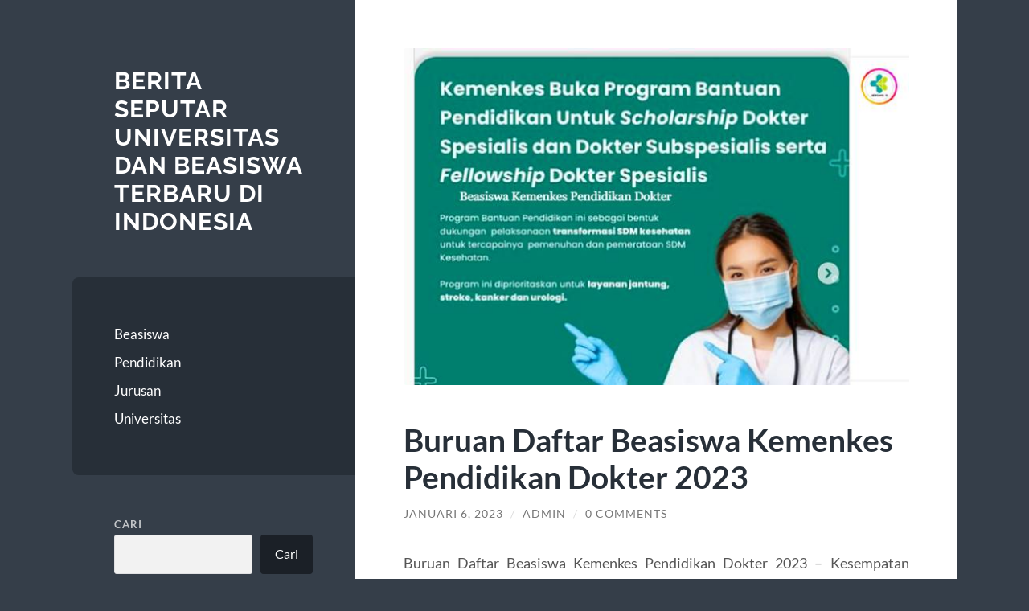

--- FILE ---
content_type: text/html; charset=UTF-8
request_url: https://desawisatalumbanbulbul.com/buruan-daftar-beasiswa-kemenkes-pendidikan-dokter-2023/
body_size: 11627
content:
<!DOCTYPE html>

<html lang="id">

	<head>

		<meta charset="UTF-8">
		<meta name="viewport" content="width=device-width, initial-scale=1.0" >

		<link rel="profile" href="https://gmpg.org/xfn/11">

		<meta name='robots' content='index, follow, max-image-preview:large, max-snippet:-1, max-video-preview:-1' />
	<style>img:is([sizes="auto" i], [sizes^="auto," i]) { contain-intrinsic-size: 3000px 1500px }</style>
	
	<!-- This site is optimized with the Yoast SEO plugin v24.4 - https://yoast.com/wordpress/plugins/seo/ -->
	<title>Buruan Daftar Beasiswa Kemenkes Pendidikan Dokter 2023</title>
	<meta name="description" content="Buruan Daftar Beasiswa Kemenkes Pendidikan Dokter 2023 - Kesempatan menarik ini diselenggarakan Kementerian Kesehatan RI bagi Anda" />
	<link rel="canonical" href="https://desawisatalumbanbulbul.com/buruan-daftar-beasiswa-kemenkes-pendidikan-dokter-2023/" />
	<meta property="og:locale" content="id_ID" />
	<meta property="og:type" content="article" />
	<meta property="og:title" content="Buruan Daftar Beasiswa Kemenkes Pendidikan Dokter 2023" />
	<meta property="og:description" content="Buruan Daftar Beasiswa Kemenkes Pendidikan Dokter 2023 - Kesempatan menarik ini diselenggarakan Kementerian Kesehatan RI bagi Anda" />
	<meta property="og:url" content="https://desawisatalumbanbulbul.com/buruan-daftar-beasiswa-kemenkes-pendidikan-dokter-2023/" />
	<meta property="og:site_name" content="Berita Seputar Universitas dan Beasiswa Terbaru di Indonesia" />
	<meta property="article:published_time" content="2023-01-06T12:51:24+00:00" />
	<meta property="article:modified_time" content="2024-08-21T10:29:55+00:00" />
	<meta property="og:image" content="https://desawisatalumbanbulbul.com/wp-content/uploads/2023/01/beasiswa-kemen.jpg" />
	<meta property="og:image:width" content="640" />
	<meta property="og:image:height" content="427" />
	<meta property="og:image:type" content="image/jpeg" />
	<meta name="author" content="admin" />
	<meta name="twitter:card" content="summary_large_image" />
	<meta name="twitter:label1" content="Ditulis oleh" />
	<meta name="twitter:data1" content="admin" />
	<meta name="twitter:label2" content="Estimasi waktu membaca" />
	<meta name="twitter:data2" content="7 menit" />
	<script type="application/ld+json" class="yoast-schema-graph">{"@context":"https://schema.org","@graph":[{"@type":"WebPage","@id":"https://desawisatalumbanbulbul.com/buruan-daftar-beasiswa-kemenkes-pendidikan-dokter-2023/","url":"https://desawisatalumbanbulbul.com/buruan-daftar-beasiswa-kemenkes-pendidikan-dokter-2023/","name":"Buruan Daftar Beasiswa Kemenkes Pendidikan Dokter 2023","isPartOf":{"@id":"https://desawisatalumbanbulbul.com/#website"},"primaryImageOfPage":{"@id":"https://desawisatalumbanbulbul.com/buruan-daftar-beasiswa-kemenkes-pendidikan-dokter-2023/#primaryimage"},"image":{"@id":"https://desawisatalumbanbulbul.com/buruan-daftar-beasiswa-kemenkes-pendidikan-dokter-2023/#primaryimage"},"thumbnailUrl":"https://desawisatalumbanbulbul.com/wp-content/uploads/2023/01/beasiswa-kemen.jpg","datePublished":"2023-01-06T12:51:24+00:00","dateModified":"2024-08-21T10:29:55+00:00","author":{"@id":"https://desawisatalumbanbulbul.com/#/schema/person/140e1d34da6379135ac82a3179f26f78"},"description":"Buruan Daftar Beasiswa Kemenkes Pendidikan Dokter 2023 - Kesempatan menarik ini diselenggarakan Kementerian Kesehatan RI bagi Anda","breadcrumb":{"@id":"https://desawisatalumbanbulbul.com/buruan-daftar-beasiswa-kemenkes-pendidikan-dokter-2023/#breadcrumb"},"inLanguage":"id","potentialAction":[{"@type":"ReadAction","target":["https://desawisatalumbanbulbul.com/buruan-daftar-beasiswa-kemenkes-pendidikan-dokter-2023/"]}]},{"@type":"ImageObject","inLanguage":"id","@id":"https://desawisatalumbanbulbul.com/buruan-daftar-beasiswa-kemenkes-pendidikan-dokter-2023/#primaryimage","url":"https://desawisatalumbanbulbul.com/wp-content/uploads/2023/01/beasiswa-kemen.jpg","contentUrl":"https://desawisatalumbanbulbul.com/wp-content/uploads/2023/01/beasiswa-kemen.jpg","width":640,"height":427,"caption":"Buruan Daftar Beasiswa Kemenkes Pendidikan Dokter 2023"},{"@type":"BreadcrumbList","@id":"https://desawisatalumbanbulbul.com/buruan-daftar-beasiswa-kemenkes-pendidikan-dokter-2023/#breadcrumb","itemListElement":[{"@type":"ListItem","position":1,"name":"Home","item":"https://desawisatalumbanbulbul.com/"},{"@type":"ListItem","position":2,"name":"Buruan Daftar Beasiswa Kemenkes Pendidikan Dokter 2023"}]},{"@type":"WebSite","@id":"https://desawisatalumbanbulbul.com/#website","url":"https://desawisatalumbanbulbul.com/","name":"Berita Seputar Universitas dan Beasiswa Terbaru di Indonesia","description":"","potentialAction":[{"@type":"SearchAction","target":{"@type":"EntryPoint","urlTemplate":"https://desawisatalumbanbulbul.com/?s={search_term_string}"},"query-input":{"@type":"PropertyValueSpecification","valueRequired":true,"valueName":"search_term_string"}}],"inLanguage":"id"},{"@type":"Person","@id":"https://desawisatalumbanbulbul.com/#/schema/person/140e1d34da6379135ac82a3179f26f78","name":"admin","image":{"@type":"ImageObject","inLanguage":"id","@id":"https://desawisatalumbanbulbul.com/#/schema/person/image/","url":"https://secure.gravatar.com/avatar/0a0d2234a0c373f4077ec36ef5d915b6f12110cfd512658439fd0a9998b92535?s=96&d=mm&r=g","contentUrl":"https://secure.gravatar.com/avatar/0a0d2234a0c373f4077ec36ef5d915b6f12110cfd512658439fd0a9998b92535?s=96&d=mm&r=g","caption":"admin"},"sameAs":["https://desawisatalumbanbulbul.com"],"url":"https://desawisatalumbanbulbul.com/author/admin_0i4e9g5b/"}]}</script>
	<!-- / Yoast SEO plugin. -->


<link rel="amphtml" href="https://desawisatalumbanbulbul.com/buruan-daftar-beasiswa-kemenkes-pendidikan-dokter-2023/amp/" /><meta name="generator" content="AMP for WP 1.1.2"/><link rel="alternate" type="application/rss+xml" title="Berita Seputar Universitas dan Beasiswa Terbaru di Indonesia &raquo; Feed" href="https://desawisatalumbanbulbul.com/feed/" />
<link rel="alternate" type="application/rss+xml" title="Berita Seputar Universitas dan Beasiswa Terbaru di Indonesia &raquo; Umpan Komentar" href="https://desawisatalumbanbulbul.com/comments/feed/" />
<link rel="alternate" type="application/rss+xml" title="Berita Seputar Universitas dan Beasiswa Terbaru di Indonesia &raquo; Buruan Daftar Beasiswa Kemenkes Pendidikan Dokter 2023 Umpan Komentar" href="https://desawisatalumbanbulbul.com/buruan-daftar-beasiswa-kemenkes-pendidikan-dokter-2023/feed/" />
<script type="text/javascript">
/* <![CDATA[ */
window._wpemojiSettings = {"baseUrl":"https:\/\/s.w.org\/images\/core\/emoji\/15.1.0\/72x72\/","ext":".png","svgUrl":"https:\/\/s.w.org\/images\/core\/emoji\/15.1.0\/svg\/","svgExt":".svg","source":{"concatemoji":"https:\/\/desawisatalumbanbulbul.com\/wp-includes\/js\/wp-emoji-release.min.js?ver=6.8.1"}};
/*! This file is auto-generated */
!function(i,n){var o,s,e;function c(e){try{var t={supportTests:e,timestamp:(new Date).valueOf()};sessionStorage.setItem(o,JSON.stringify(t))}catch(e){}}function p(e,t,n){e.clearRect(0,0,e.canvas.width,e.canvas.height),e.fillText(t,0,0);var t=new Uint32Array(e.getImageData(0,0,e.canvas.width,e.canvas.height).data),r=(e.clearRect(0,0,e.canvas.width,e.canvas.height),e.fillText(n,0,0),new Uint32Array(e.getImageData(0,0,e.canvas.width,e.canvas.height).data));return t.every(function(e,t){return e===r[t]})}function u(e,t,n){switch(t){case"flag":return n(e,"\ud83c\udff3\ufe0f\u200d\u26a7\ufe0f","\ud83c\udff3\ufe0f\u200b\u26a7\ufe0f")?!1:!n(e,"\ud83c\uddfa\ud83c\uddf3","\ud83c\uddfa\u200b\ud83c\uddf3")&&!n(e,"\ud83c\udff4\udb40\udc67\udb40\udc62\udb40\udc65\udb40\udc6e\udb40\udc67\udb40\udc7f","\ud83c\udff4\u200b\udb40\udc67\u200b\udb40\udc62\u200b\udb40\udc65\u200b\udb40\udc6e\u200b\udb40\udc67\u200b\udb40\udc7f");case"emoji":return!n(e,"\ud83d\udc26\u200d\ud83d\udd25","\ud83d\udc26\u200b\ud83d\udd25")}return!1}function f(e,t,n){var r="undefined"!=typeof WorkerGlobalScope&&self instanceof WorkerGlobalScope?new OffscreenCanvas(300,150):i.createElement("canvas"),a=r.getContext("2d",{willReadFrequently:!0}),o=(a.textBaseline="top",a.font="600 32px Arial",{});return e.forEach(function(e){o[e]=t(a,e,n)}),o}function t(e){var t=i.createElement("script");t.src=e,t.defer=!0,i.head.appendChild(t)}"undefined"!=typeof Promise&&(o="wpEmojiSettingsSupports",s=["flag","emoji"],n.supports={everything:!0,everythingExceptFlag:!0},e=new Promise(function(e){i.addEventListener("DOMContentLoaded",e,{once:!0})}),new Promise(function(t){var n=function(){try{var e=JSON.parse(sessionStorage.getItem(o));if("object"==typeof e&&"number"==typeof e.timestamp&&(new Date).valueOf()<e.timestamp+604800&&"object"==typeof e.supportTests)return e.supportTests}catch(e){}return null}();if(!n){if("undefined"!=typeof Worker&&"undefined"!=typeof OffscreenCanvas&&"undefined"!=typeof URL&&URL.createObjectURL&&"undefined"!=typeof Blob)try{var e="postMessage("+f.toString()+"("+[JSON.stringify(s),u.toString(),p.toString()].join(",")+"));",r=new Blob([e],{type:"text/javascript"}),a=new Worker(URL.createObjectURL(r),{name:"wpTestEmojiSupports"});return void(a.onmessage=function(e){c(n=e.data),a.terminate(),t(n)})}catch(e){}c(n=f(s,u,p))}t(n)}).then(function(e){for(var t in e)n.supports[t]=e[t],n.supports.everything=n.supports.everything&&n.supports[t],"flag"!==t&&(n.supports.everythingExceptFlag=n.supports.everythingExceptFlag&&n.supports[t]);n.supports.everythingExceptFlag=n.supports.everythingExceptFlag&&!n.supports.flag,n.DOMReady=!1,n.readyCallback=function(){n.DOMReady=!0}}).then(function(){return e}).then(function(){var e;n.supports.everything||(n.readyCallback(),(e=n.source||{}).concatemoji?t(e.concatemoji):e.wpemoji&&e.twemoji&&(t(e.twemoji),t(e.wpemoji)))}))}((window,document),window._wpemojiSettings);
/* ]]> */
</script>
<style id='wp-emoji-styles-inline-css' type='text/css'>

	img.wp-smiley, img.emoji {
		display: inline !important;
		border: none !important;
		box-shadow: none !important;
		height: 1em !important;
		width: 1em !important;
		margin: 0 0.07em !important;
		vertical-align: -0.1em !important;
		background: none !important;
		padding: 0 !important;
	}
</style>
<link rel='stylesheet' id='wp-block-library-css' href='https://desawisatalumbanbulbul.com/wp-includes/css/dist/block-library/style.min.css?ver=6.8.1' type='text/css' media='all' />
<style id='classic-theme-styles-inline-css' type='text/css'>
/*! This file is auto-generated */
.wp-block-button__link{color:#fff;background-color:#32373c;border-radius:9999px;box-shadow:none;text-decoration:none;padding:calc(.667em + 2px) calc(1.333em + 2px);font-size:1.125em}.wp-block-file__button{background:#32373c;color:#fff;text-decoration:none}
</style>
<style id='global-styles-inline-css' type='text/css'>
:root{--wp--preset--aspect-ratio--square: 1;--wp--preset--aspect-ratio--4-3: 4/3;--wp--preset--aspect-ratio--3-4: 3/4;--wp--preset--aspect-ratio--3-2: 3/2;--wp--preset--aspect-ratio--2-3: 2/3;--wp--preset--aspect-ratio--16-9: 16/9;--wp--preset--aspect-ratio--9-16: 9/16;--wp--preset--color--black: #272F38;--wp--preset--color--cyan-bluish-gray: #abb8c3;--wp--preset--color--white: #fff;--wp--preset--color--pale-pink: #f78da7;--wp--preset--color--vivid-red: #cf2e2e;--wp--preset--color--luminous-vivid-orange: #ff6900;--wp--preset--color--luminous-vivid-amber: #fcb900;--wp--preset--color--light-green-cyan: #7bdcb5;--wp--preset--color--vivid-green-cyan: #00d084;--wp--preset--color--pale-cyan-blue: #8ed1fc;--wp--preset--color--vivid-cyan-blue: #0693e3;--wp--preset--color--vivid-purple: #9b51e0;--wp--preset--color--accent: #FF706C;--wp--preset--color--dark-gray: #444;--wp--preset--color--medium-gray: #666;--wp--preset--color--light-gray: #888;--wp--preset--gradient--vivid-cyan-blue-to-vivid-purple: linear-gradient(135deg,rgba(6,147,227,1) 0%,rgb(155,81,224) 100%);--wp--preset--gradient--light-green-cyan-to-vivid-green-cyan: linear-gradient(135deg,rgb(122,220,180) 0%,rgb(0,208,130) 100%);--wp--preset--gradient--luminous-vivid-amber-to-luminous-vivid-orange: linear-gradient(135deg,rgba(252,185,0,1) 0%,rgba(255,105,0,1) 100%);--wp--preset--gradient--luminous-vivid-orange-to-vivid-red: linear-gradient(135deg,rgba(255,105,0,1) 0%,rgb(207,46,46) 100%);--wp--preset--gradient--very-light-gray-to-cyan-bluish-gray: linear-gradient(135deg,rgb(238,238,238) 0%,rgb(169,184,195) 100%);--wp--preset--gradient--cool-to-warm-spectrum: linear-gradient(135deg,rgb(74,234,220) 0%,rgb(151,120,209) 20%,rgb(207,42,186) 40%,rgb(238,44,130) 60%,rgb(251,105,98) 80%,rgb(254,248,76) 100%);--wp--preset--gradient--blush-light-purple: linear-gradient(135deg,rgb(255,206,236) 0%,rgb(152,150,240) 100%);--wp--preset--gradient--blush-bordeaux: linear-gradient(135deg,rgb(254,205,165) 0%,rgb(254,45,45) 50%,rgb(107,0,62) 100%);--wp--preset--gradient--luminous-dusk: linear-gradient(135deg,rgb(255,203,112) 0%,rgb(199,81,192) 50%,rgb(65,88,208) 100%);--wp--preset--gradient--pale-ocean: linear-gradient(135deg,rgb(255,245,203) 0%,rgb(182,227,212) 50%,rgb(51,167,181) 100%);--wp--preset--gradient--electric-grass: linear-gradient(135deg,rgb(202,248,128) 0%,rgb(113,206,126) 100%);--wp--preset--gradient--midnight: linear-gradient(135deg,rgb(2,3,129) 0%,rgb(40,116,252) 100%);--wp--preset--font-size--small: 16px;--wp--preset--font-size--medium: 20px;--wp--preset--font-size--large: 24px;--wp--preset--font-size--x-large: 42px;--wp--preset--font-size--regular: 18px;--wp--preset--font-size--larger: 32px;--wp--preset--spacing--20: 0.44rem;--wp--preset--spacing--30: 0.67rem;--wp--preset--spacing--40: 1rem;--wp--preset--spacing--50: 1.5rem;--wp--preset--spacing--60: 2.25rem;--wp--preset--spacing--70: 3.38rem;--wp--preset--spacing--80: 5.06rem;--wp--preset--shadow--natural: 6px 6px 9px rgba(0, 0, 0, 0.2);--wp--preset--shadow--deep: 12px 12px 50px rgba(0, 0, 0, 0.4);--wp--preset--shadow--sharp: 6px 6px 0px rgba(0, 0, 0, 0.2);--wp--preset--shadow--outlined: 6px 6px 0px -3px rgba(255, 255, 255, 1), 6px 6px rgba(0, 0, 0, 1);--wp--preset--shadow--crisp: 6px 6px 0px rgba(0, 0, 0, 1);}:where(.is-layout-flex){gap: 0.5em;}:where(.is-layout-grid){gap: 0.5em;}body .is-layout-flex{display: flex;}.is-layout-flex{flex-wrap: wrap;align-items: center;}.is-layout-flex > :is(*, div){margin: 0;}body .is-layout-grid{display: grid;}.is-layout-grid > :is(*, div){margin: 0;}:where(.wp-block-columns.is-layout-flex){gap: 2em;}:where(.wp-block-columns.is-layout-grid){gap: 2em;}:where(.wp-block-post-template.is-layout-flex){gap: 1.25em;}:where(.wp-block-post-template.is-layout-grid){gap: 1.25em;}.has-black-color{color: var(--wp--preset--color--black) !important;}.has-cyan-bluish-gray-color{color: var(--wp--preset--color--cyan-bluish-gray) !important;}.has-white-color{color: var(--wp--preset--color--white) !important;}.has-pale-pink-color{color: var(--wp--preset--color--pale-pink) !important;}.has-vivid-red-color{color: var(--wp--preset--color--vivid-red) !important;}.has-luminous-vivid-orange-color{color: var(--wp--preset--color--luminous-vivid-orange) !important;}.has-luminous-vivid-amber-color{color: var(--wp--preset--color--luminous-vivid-amber) !important;}.has-light-green-cyan-color{color: var(--wp--preset--color--light-green-cyan) !important;}.has-vivid-green-cyan-color{color: var(--wp--preset--color--vivid-green-cyan) !important;}.has-pale-cyan-blue-color{color: var(--wp--preset--color--pale-cyan-blue) !important;}.has-vivid-cyan-blue-color{color: var(--wp--preset--color--vivid-cyan-blue) !important;}.has-vivid-purple-color{color: var(--wp--preset--color--vivid-purple) !important;}.has-black-background-color{background-color: var(--wp--preset--color--black) !important;}.has-cyan-bluish-gray-background-color{background-color: var(--wp--preset--color--cyan-bluish-gray) !important;}.has-white-background-color{background-color: var(--wp--preset--color--white) !important;}.has-pale-pink-background-color{background-color: var(--wp--preset--color--pale-pink) !important;}.has-vivid-red-background-color{background-color: var(--wp--preset--color--vivid-red) !important;}.has-luminous-vivid-orange-background-color{background-color: var(--wp--preset--color--luminous-vivid-orange) !important;}.has-luminous-vivid-amber-background-color{background-color: var(--wp--preset--color--luminous-vivid-amber) !important;}.has-light-green-cyan-background-color{background-color: var(--wp--preset--color--light-green-cyan) !important;}.has-vivid-green-cyan-background-color{background-color: var(--wp--preset--color--vivid-green-cyan) !important;}.has-pale-cyan-blue-background-color{background-color: var(--wp--preset--color--pale-cyan-blue) !important;}.has-vivid-cyan-blue-background-color{background-color: var(--wp--preset--color--vivid-cyan-blue) !important;}.has-vivid-purple-background-color{background-color: var(--wp--preset--color--vivid-purple) !important;}.has-black-border-color{border-color: var(--wp--preset--color--black) !important;}.has-cyan-bluish-gray-border-color{border-color: var(--wp--preset--color--cyan-bluish-gray) !important;}.has-white-border-color{border-color: var(--wp--preset--color--white) !important;}.has-pale-pink-border-color{border-color: var(--wp--preset--color--pale-pink) !important;}.has-vivid-red-border-color{border-color: var(--wp--preset--color--vivid-red) !important;}.has-luminous-vivid-orange-border-color{border-color: var(--wp--preset--color--luminous-vivid-orange) !important;}.has-luminous-vivid-amber-border-color{border-color: var(--wp--preset--color--luminous-vivid-amber) !important;}.has-light-green-cyan-border-color{border-color: var(--wp--preset--color--light-green-cyan) !important;}.has-vivid-green-cyan-border-color{border-color: var(--wp--preset--color--vivid-green-cyan) !important;}.has-pale-cyan-blue-border-color{border-color: var(--wp--preset--color--pale-cyan-blue) !important;}.has-vivid-cyan-blue-border-color{border-color: var(--wp--preset--color--vivid-cyan-blue) !important;}.has-vivid-purple-border-color{border-color: var(--wp--preset--color--vivid-purple) !important;}.has-vivid-cyan-blue-to-vivid-purple-gradient-background{background: var(--wp--preset--gradient--vivid-cyan-blue-to-vivid-purple) !important;}.has-light-green-cyan-to-vivid-green-cyan-gradient-background{background: var(--wp--preset--gradient--light-green-cyan-to-vivid-green-cyan) !important;}.has-luminous-vivid-amber-to-luminous-vivid-orange-gradient-background{background: var(--wp--preset--gradient--luminous-vivid-amber-to-luminous-vivid-orange) !important;}.has-luminous-vivid-orange-to-vivid-red-gradient-background{background: var(--wp--preset--gradient--luminous-vivid-orange-to-vivid-red) !important;}.has-very-light-gray-to-cyan-bluish-gray-gradient-background{background: var(--wp--preset--gradient--very-light-gray-to-cyan-bluish-gray) !important;}.has-cool-to-warm-spectrum-gradient-background{background: var(--wp--preset--gradient--cool-to-warm-spectrum) !important;}.has-blush-light-purple-gradient-background{background: var(--wp--preset--gradient--blush-light-purple) !important;}.has-blush-bordeaux-gradient-background{background: var(--wp--preset--gradient--blush-bordeaux) !important;}.has-luminous-dusk-gradient-background{background: var(--wp--preset--gradient--luminous-dusk) !important;}.has-pale-ocean-gradient-background{background: var(--wp--preset--gradient--pale-ocean) !important;}.has-electric-grass-gradient-background{background: var(--wp--preset--gradient--electric-grass) !important;}.has-midnight-gradient-background{background: var(--wp--preset--gradient--midnight) !important;}.has-small-font-size{font-size: var(--wp--preset--font-size--small) !important;}.has-medium-font-size{font-size: var(--wp--preset--font-size--medium) !important;}.has-large-font-size{font-size: var(--wp--preset--font-size--large) !important;}.has-x-large-font-size{font-size: var(--wp--preset--font-size--x-large) !important;}
:where(.wp-block-post-template.is-layout-flex){gap: 1.25em;}:where(.wp-block-post-template.is-layout-grid){gap: 1.25em;}
:where(.wp-block-columns.is-layout-flex){gap: 2em;}:where(.wp-block-columns.is-layout-grid){gap: 2em;}
:root :where(.wp-block-pullquote){font-size: 1.5em;line-height: 1.6;}
</style>
<link rel='stylesheet' id='wilson_fonts-css' href='https://desawisatalumbanbulbul.com/wp-content/themes/wilson/assets/css/fonts.css?ver=6.8.1' type='text/css' media='all' />
<link rel='stylesheet' id='wilson_style-css' href='https://desawisatalumbanbulbul.com/wp-content/themes/wilson/style.css?ver=2.1.3' type='text/css' media='all' />
<script type="text/javascript" src="https://desawisatalumbanbulbul.com/wp-includes/js/jquery/jquery.min.js?ver=3.7.1" id="jquery-core-js"></script>
<script type="text/javascript" src="https://desawisatalumbanbulbul.com/wp-includes/js/jquery/jquery-migrate.min.js?ver=3.4.1" id="jquery-migrate-js"></script>
<script type="text/javascript" src="https://desawisatalumbanbulbul.com/wp-content/themes/wilson/assets/js/global.js?ver=2.1.3" id="wilson_global-js"></script>
<link rel="https://api.w.org/" href="https://desawisatalumbanbulbul.com/wp-json/" /><link rel="alternate" title="JSON" type="application/json" href="https://desawisatalumbanbulbul.com/wp-json/wp/v2/posts/107" /><link rel="EditURI" type="application/rsd+xml" title="RSD" href="https://desawisatalumbanbulbul.com/xmlrpc.php?rsd" />
<meta name="generator" content="WordPress 6.8.1" />
<link rel='shortlink' href='https://desawisatalumbanbulbul.com/?p=107' />
<link rel="alternate" title="oEmbed (JSON)" type="application/json+oembed" href="https://desawisatalumbanbulbul.com/wp-json/oembed/1.0/embed?url=https%3A%2F%2Fdesawisatalumbanbulbul.com%2Fburuan-daftar-beasiswa-kemenkes-pendidikan-dokter-2023%2F" />
<link rel="alternate" title="oEmbed (XML)" type="text/xml+oembed" href="https://desawisatalumbanbulbul.com/wp-json/oembed/1.0/embed?url=https%3A%2F%2Fdesawisatalumbanbulbul.com%2Fburuan-daftar-beasiswa-kemenkes-pendidikan-dokter-2023%2F&#038;format=xml" />
<link rel="icon" href="https://desawisatalumbanbulbul.com/wp-content/uploads/2022/12/cropped-wisata-removebg-preview-32x32.png" sizes="32x32" />
<link rel="icon" href="https://desawisatalumbanbulbul.com/wp-content/uploads/2022/12/cropped-wisata-removebg-preview-192x192.png" sizes="192x192" />
<link rel="apple-touch-icon" href="https://desawisatalumbanbulbul.com/wp-content/uploads/2022/12/cropped-wisata-removebg-preview-180x180.png" />
<meta name="msapplication-TileImage" content="https://desawisatalumbanbulbul.com/wp-content/uploads/2022/12/cropped-wisata-removebg-preview-270x270.png" />

	</head>
	
	<body class="wp-singular post-template-default single single-post postid-107 single-format-standard wp-theme-wilson">

		
		<a class="skip-link button" href="#site-content">Skip to the content</a>
	
		<div class="wrapper">
	
			<header class="sidebar" id="site-header">
							
				<div class="blog-header">

									
						<div class="blog-info">
						
															<div class="blog-title">
									<a href="https://desawisatalumbanbulbul.com" rel="home">Berita Seputar Universitas dan Beasiswa Terbaru di Indonesia</a>
								</div>
														
													
						</div><!-- .blog-info -->
						
					
				</div><!-- .blog-header -->
				
				<div class="nav-toggle toggle">
				
					<p>
						<span class="show">Show menu</span>
						<span class="hide">Hide menu</span>
					</p>
				
					<div class="bars">
							
						<div class="bar"></div>
						<div class="bar"></div>
						<div class="bar"></div>
						
						<div class="clear"></div>
						
					</div><!-- .bars -->
				
				</div><!-- .nav-toggle -->
				
				<div class="blog-menu">
			
					<ul class="navigation">
					
						<li id="menu-item-13" class="menu-item menu-item-type-taxonomy menu-item-object-category current-post-ancestor current-menu-parent current-post-parent menu-item-13"><a href="https://desawisatalumbanbulbul.com/category/beasiswa/">Beasiswa</a></li>
<li id="menu-item-14" class="menu-item menu-item-type-taxonomy menu-item-object-category menu-item-14"><a href="https://desawisatalumbanbulbul.com/category/pendidikan/">Pendidikan</a></li>
<li id="menu-item-15" class="menu-item menu-item-type-taxonomy menu-item-object-category menu-item-15"><a href="https://desawisatalumbanbulbul.com/category/pendidikan/jurusan/">Jurusan</a></li>
<li id="menu-item-16" class="menu-item menu-item-type-taxonomy menu-item-object-category menu-item-16"><a href="https://desawisatalumbanbulbul.com/category/pendidikan/universitas/">Universitas</a></li>
												
					</ul><!-- .navigation -->
				</div><!-- .blog-menu -->
				
				<div class="mobile-menu">
						 
					<ul class="navigation">
					
						<li class="menu-item menu-item-type-taxonomy menu-item-object-category current-post-ancestor current-menu-parent current-post-parent menu-item-13"><a href="https://desawisatalumbanbulbul.com/category/beasiswa/">Beasiswa</a></li>
<li class="menu-item menu-item-type-taxonomy menu-item-object-category menu-item-14"><a href="https://desawisatalumbanbulbul.com/category/pendidikan/">Pendidikan</a></li>
<li class="menu-item menu-item-type-taxonomy menu-item-object-category menu-item-15"><a href="https://desawisatalumbanbulbul.com/category/pendidikan/jurusan/">Jurusan</a></li>
<li class="menu-item menu-item-type-taxonomy menu-item-object-category menu-item-16"><a href="https://desawisatalumbanbulbul.com/category/pendidikan/universitas/">Universitas</a></li>
						
					</ul>
					 
				</div><!-- .mobile-menu -->
				
				
					<div class="widgets" role="complementary">
					
						<div id="block-2" class="widget widget_block widget_search"><div class="widget-content"><form role="search" method="get" action="https://desawisatalumbanbulbul.com/" class="wp-block-search__button-outside wp-block-search__text-button wp-block-search"    ><label class="wp-block-search__label" for="wp-block-search__input-1" >Cari</label><div class="wp-block-search__inside-wrapper " ><input class="wp-block-search__input" id="wp-block-search__input-1" placeholder="" value="" type="search" name="s" required /><button aria-label="Cari" class="wp-block-search__button wp-element-button" type="submit" >Cari</button></div></form></div></div><div id="block-3" class="widget widget_block"><div class="widget-content">
<div class="wp-block-group"><div class="wp-block-group__inner-container is-layout-flow wp-block-group-is-layout-flow">
<h2 class="wp-block-heading">Recent Posts</h2>


<ul class="wp-block-latest-posts__list wp-block-latest-posts"><li><a class="wp-block-latest-posts__post-title" href="https://desawisatalumbanbulbul.com/inilah-5-universitas-terbaik-di-jambi-wajib-tahu/">Inilah 5 Universitas Terbaik Di Jambi, Wajib Tahu !</a></li>
<li><a class="wp-block-latest-posts__post-title" href="https://desawisatalumbanbulbul.com/beasiswa-kelas-reguler-president-university-peluang-dan-syarat/">Beasiswa Kelas Reguler President University Peluang dan Syarat</a></li>
<li><a class="wp-block-latest-posts__post-title" href="https://desawisatalumbanbulbul.com/asrama-fasilitas-kedokteran-universitas-negeri-orenburg/">Asrama &#038; Fasilitas Kedokteran Universitas Negeri Orenburg</a></li>
<li><a class="wp-block-latest-posts__post-title" href="https://desawisatalumbanbulbul.com/meningkatkan-kualitas-sdm-beasiswa-pendidikan/">Meningkatkan Kualitas SDM Beasiswa Pendidikan Tugas Belajar S-2 2024</a></li>
<li><a class="wp-block-latest-posts__post-title" href="https://desawisatalumbanbulbul.com/daftar-rekomendasi-universitas-terbaik-di-bandung/">Daftar Rekomendasi Universitas Terbaik Di Bandung</a></li>
</ul></div></div>
</div></div><div id="block-6" class="widget widget_block"><div class="widget-content">
<div class="wp-block-group"><div class="wp-block-group__inner-container is-layout-flow wp-block-group-is-layout-flow">
<h2 class="wp-block-heading">Categories</h2>


<ul class="wp-block-categories-list wp-block-categories">	<li class="cat-item cat-item-4"><a href="https://desawisatalumbanbulbul.com/category/beasiswa/">Beasiswa</a>
</li>
	<li class="cat-item cat-item-5"><a href="https://desawisatalumbanbulbul.com/category/pendidikan/jurusan/">Jurusan</a>
</li>
	<li class="cat-item cat-item-2"><a href="https://desawisatalumbanbulbul.com/category/pendidikan/">Pendidikan</a>
</li>
	<li class="cat-item cat-item-1"><a href="https://desawisatalumbanbulbul.com/category/uncategorized/">Uncategorized</a>
</li>
	<li class="cat-item cat-item-3"><a href="https://desawisatalumbanbulbul.com/category/pendidikan/universitas/">Universitas</a>
</li>
	<li class="cat-item cat-item-200"><a href="https://desawisatalumbanbulbul.com/category/wisata/">Wisata</a>
</li>
</ul></div></div>
</div></div><div id="block-7" class="widget widget_block"><div class="widget-content"></div></div><div id="block-8" class="widget widget_block"><div class="widget-content"></div></div><div id="block-9" class="widget widget_block"><div class="widget-content"></div></div>						
					</div><!-- .widgets -->
					
													
			</header><!-- .sidebar -->

			<main class="content" id="site-content">	
		<div class="posts">
	
			<article id="post-107" class="post-107 post type-post status-publish format-standard has-post-thumbnail hentry category-beasiswa tag-beasiswa-kemenkes tag-beasiswa-kemenkes-2023 tag-daftar-beasiswa-kemenkes tag-informasi-beasiswa-kemenkes">
			
								
					<figure class="featured-media">
						
						<img width="640" height="427" src="https://desawisatalumbanbulbul.com/wp-content/uploads/2023/01/beasiswa-kemen.jpg" class="attachment-post-thumbnail size-post-thumbnail wp-post-image" alt="Buruan Daftar Beasiswa Kemenkes Pendidikan Dokter 2023" decoding="async" fetchpriority="high" srcset="https://desawisatalumbanbulbul.com/wp-content/uploads/2023/01/beasiswa-kemen.jpg 640w, https://desawisatalumbanbulbul.com/wp-content/uploads/2023/01/beasiswa-kemen-300x200.jpg 300w" sizes="(max-width: 640px) 100vw, 640px" />								
					</figure><!-- .featured-media -->
						
							
				<div class="post-inner">

					<div class="post-header">

						
															<h1 class="post-title">Buruan Daftar Beasiswa Kemenkes Pendidikan Dokter 2023</h1>
							
						
								
		<div class="post-meta">
		
			<span class="post-date"><a href="https://desawisatalumbanbulbul.com/buruan-daftar-beasiswa-kemenkes-pendidikan-dokter-2023/">Januari 6, 2023</a></span>
			
			<span class="date-sep"> / </span>
				
			<span class="post-author"><a href="https://desawisatalumbanbulbul.com/author/admin_0i4e9g5b/" title="Pos-pos oleh admin" rel="author">admin</a></span>
			
						
				<span class="date-sep"> / </span>
				
				<a href="https://desawisatalumbanbulbul.com/buruan-daftar-beasiswa-kemenkes-pendidikan-dokter-2023/#respond"><span class="comment">0 Comments</span></a>			
						
						
												
		</div><!-- .post-meta -->

		
					</div><!-- .post-header -->

					
						<div class="post-content">

							<p style="text-align: justify;">Buruan Daftar Beasiswa Kemenkes Pendidikan Dokter 2023 &#8211; Kesempatan menarik ini diselenggarakan <a href="https://onestophaverhill.com/">spaceman slot</a> Kementerian Kesehatan RI bagi Anda yang ingin meneruskan pendidikan dokter spesialis, subspesialis, maupun dokter gigi spesialis. Melalui beasiswa Kemenkes, Anda bisa meneruskan pendidikan spesialisasi di bidang kedokteran bersama tanggungan biaya dari Kemenkes RI.</p>
<p style="text-align: justify;">Beasiswa dokter spesialis dari Kemenkes ini diselenggarakan dalam bentuk Program Bantuan Pendidikan untuk pemenuhan kebutuhan tenaga Dokter Spesialis/Dokter Gigi Spesialis dan Dokter Subspesialis di rumah sakit Pemerintah. Bantuan dibagikan kepada calon peserta yang diusulkan oleh rumah sakit Pemerintah yang masih menjalani kekurangan dokter spesialis/ dokter gigi spesialis dan dokter subspesialis berdasarkan perencanaan kebutuhan.</p>
<h2 style="text-align: justify;">Program Studi:</h2>
<h3 style="text-align: justify;">▪ Dokter Spesialis:</h3>
<p style="text-align: justify;">1. Ilmu Kesehatan Anak<br />
2. Ilmu Bedah<br />
3. Ilmu Penyakit Dalam<br />
4. Obstetri dan Ginekologi<br />
5. Ilmu Anestesiologi dan Terapi Intensif<br />
6. Radiologi<br />
7. Patologi Klinik<br />
8. Patologi Anatomi<br />
9. Ilmu Kedokteran Fisik dan Rehabilitasi Medik<br />
10. Ilmu Penyakit Jantung dan Pembuluh Darah<br />
11. Bedah <a href="https://thaidinnertoorichmond.com/">Olympus slot</a> Toraks Kardiak dan Vaskuler<br />
12. Pulmonologi dan Kedokteran Respirasi<br />
13. Ilmu Penyakit Saraf/Neorologi<br />
14. Ilmu Bedah Saraf<br />
15. Urologi<br />
16. Onkologi Radiasi<br />
17. Ilmu Kedokteran Nuklir dan Teranostik Molekuler<br />
18. Ilmu Kesehatan Mata<br />
19. Ilmu Bedah Anak<br />
20. Ilmu Forensik dan Medikolegal<br />
21. Ilmu Gizi Klinik<br />
22. Ilmu Kedokteran Jiwa<br />
23. Mikrobiologi Klinik</p>
<h3 style="text-align: justify;">Dokter Subspesialis:</h3>
<p style="text-align: justify;">1. Ilmu Kesehatan <a href="https://www.indonesiaconbru.com/">slot bet 200 perak</a> Anak Peminatan Hematologi-Onkologi<br />
2. Ilmu Kesehatan Anak Peminatan Emergensi dan Rawat Intensif Anak (ERIA)<br />
3. Ilmu Kesehatan Anak Peminatan Infeksi dan Penyakit Tropik<br />
4. Ilmu Kesehatan Anak Peminatan Kardiologi<br />
5. Ilmu Kesehatan Anak Peminatan Nefrologi<br />
6. Ilmu Kesehatan Anak Peminatan Nutrisi dan Penyakit Metabolik<br />
7. Ilmu Kesehatan Anak peminatan Neonantologi<br />
8. Ilmu Anestesiologi dan Terapi Intensif peminatan Anstesi Pediatrik dan Critical Care<br />
9. Ilmu Anestesiologi dan Terapi Intensif peminatan Anestesi<br />
10. Ilmu Anestesiologi dan Terapi Intensif peminatan Terapi Intensif<br />
11. Ilmu Anestesiologi dan Terapi Intensif peminatan Neuroanesthesia<br />
12. Ilmu Bedah peminatan Onkologi<br />
13. Ilmu Bedah peminatan Vaskuler<br />
14. Obstetri dan Ginekologi peminatan Fetomaternal<br />
15. Obstetri dan Ginekologi peminatan Obstetri Onkologi Ginekologi<br />
16. Obstetri dan Ginekologi peminatan Obstetri dan Ginekologi Sosial<br />
17. Ilmu Penyakit Dalam peminatan Alergi Imunologi Klinik<br />
18. Ilmu Penyakit Dalam peminatan Endokrin, Metabolik dan Diabetes<br />
19. Ilmu Penyakit Dalam peminatan Gastroenterohepatologi<br />
20. Ilmu Penyakit Dalam peminatan Ginjal Hipertensi<br />
21. Ilmu Penyakit Dalam peminatan Hematologi-Onkologi Medik<br />
22. Ilmu Penyakit Dalam peminatan Reumatologi<br />
23. Ilmu Penyakit Dalam peminatan Kardiovaskuler<br />
24. Ilmu Penyakit Dalam peminatan Penyakit Tropik Infeksi</p>
<h2 style="text-align: justify;">Jenis Kepesertaan:</h2>
<p style="text-align: justify;">1. Calon peserta dari Dinas Kesehatan Provinsi<br />
2. Calon peserta dari UPT Kementerian Kesehatan<br />
3. Calon peserta dari Kementerian Pertahanan-TNI/POLRI<br />
4. Calon peserta Pasca Penugasan Khusus Nusantara Sehat</p>
<h3 style="text-align: justify;">Kriteria Usulan:</h3>
<p style="text-align: justify;">▪ Calon Peserta Bantuan Pendidikan Kedokteran Spesialis:<br />
1. Berstatus sebagai PNS/TNI, POLRI atau non ASN<br />
2. Calon peserta baru<br />
3. Calon peserta yang berasal dari residen (on going)<br />
4. Calon peserta Pasca Penugasan Khusus Nusantara Sehat</p>
<p style="text-align: justify;">▪ Calon Peserta Bantuan Pendidikan Kedokteran Subspesialis:<br />
1. Berstatus PNS<br />
2. Calon peserta baru<br />
3. Bukan dari residen (on going)</p>
<h3 style="text-align: justify;">Fakultas Kedokteran yang Kerjasama dengan Kementerian Kesehatan:</h3>
<p style="text-align: justify;">FK USK, FK USU, FK UNAND, FK UNSRI, FK UNRI, FK UI, FK UNPAD, FK UGM, FK UNS, FK UNDIP, FK UNAIR, FK UNIBRAW, FK UNUD, FK ULM, FK UNHAS, FK UNSRAT, FK UNRAM</p>
<h3 style="text-align: justify;">Jenis Fasilitas Pelayanan Kesehatan Penempatan Pasca Pendidikan:</h3>
<p style="text-align: justify;">1. Rumah Sakit Daerah Provinsi/Kabupaten/Kota<br />
2. Rumah Sakit/Fasyankes dari Kementerian Kesehatan dan Kementerian/lembaga lain</p>
<h2 style="text-align: justify;">Persyaratan Umum bagi ASN dan non ASN:</h2>
<p style="text-align: justify;">1. Data keadaan SDM sesuai SISDMK, kebutuhan dokter spesialis &#8211; subspesialis sebanding Aplikasi RENBUT dan Sarpras sesuai Aplikasi ASPAK di Rumah Sakit Pengusul ditandatangani pimpinan rumah sakit dan dibubuhi stempel<br />
2. Bukti pendaftaran dari Institusi Pendidikan<br />
3. Ijazah dan transkrip nilai terakhir (yang dilegalisir oleh pejabat institusi pendidikan yang berwenang)<br />
4. STR masih berlaku<br />
5. Surat pernyataan bermaterai Rp 10.000:<br />
&#8211; Bersedia menyerahkan STR dokter spesialis setelah menyelesaikan dokter spesialis-subspesialis melalui KKI kepada Kemenkes<br />
&#8211; Bersedia ditempatkan di seluruh Indonesia sesuai kebutuhan nasional<br />
&#8211; Wajib melaksanakan pengabdian di instansi pengusul sesuai Permenkes nomor 14 tahun 2018<br />
&#8211; Tidak akan mundur dari kepesertaan sebelum ataupun setelah SK penetapan di terbitkan<br />
&#8211; Tidak akan pindah prodi/peminatan dan institusi pendidikan setelah ditetapkan dalam surat keputusan sebagai peserta Pendidikan Dokter Spesialis-Subspesialis<br />
6. Surat pernyataan bermaterai bersedia ditempatkan di seluruh Indonesia sesuai kebutuhan nasional<br />
7. Surat izin tertulis dari atasan langsung<br />
8. Surat persetujuan Suami/Istri/Orang tua/wali bermaterai bersedia ditempatkan di seluruh Indonesia sesuai kebutuhan nasional<br />
9. Surat Kuasa pengambilan STR Dokter Spesialis &#8211; Subspesialis<br />
10. Surat rekomendasi dari Direktur Rumah Sakit mengetahui Kepala Dinas Kesehatan Provinsi/Kabupaten/Kotamadya dengan cap basah<br />
11. Surat rekomendasi dari Pimpinan UPT dan Sekretaris Direktorat Jenderal Pelayanan Kesehatan Kementerian Kesehatan<br />
12. Surat rekomendasi dari Kepala Satker KEMENHAN &#8211; TNI/POLRI<br />
13. Surat keterangan sehat dan bebas narkoba dari dokter rumah sakit pemerintah dengan melampirkan hasil laboratorium yang asli<br />
14. Bukti Kepersertaan Aktif untuk BPJS Kesehatan</p>
<h2 style="text-align: justify;">Persyaratan Khusus:</h2>
<h3 style="text-align: justify;">▪ Persyaratan khusus bagi ASN:</h3>
<p style="text-align: justify;">1. Surat dari Badan Kepegawaian Daerah (BKD) bagi ASN Provinsi/Kabupaten/Kotamadya<br />
2. SK Pengangkatan bagi ASN dan SK pangkat terakhir<br />
3. SK jabatan terakhir yang menduduki jabatan fungsional/struktural<br />
4. Penilaian prestasi kerja/SKP 2 tahun terakhir (dengan setiap unsur sekurang-kurangnya bernilai baik)</p>
<h3 style="text-align: justify;">▪ Persyaratan khusus bagi Non ASN:</h3>
<p style="text-align: justify;">1. Surat rekomendasi dari Gubernur/Bupati/Walikota daerah pengusul<br />
2. SK pengangkatan Kontrak BLU/BLUD di RS Pemerintah<br />
3. SK Pengangkatan peserta penugasan khusus nusantara sehat<br />
4. Surat keterangan selesai penugasan untuk peserta pasca penugasan khusus nusantara sehat</p>
<p>Baca juga: <a href="https://desawisatalumbanbulbul.com/begini-cara-daftar-beasiswa-wmi-program-s1-untuk-lulusan-sma-smk-sederajat/"><span data-sheets-value="{&quot;1&quot;:2,&quot;2&quot;:&quot;Begini Cara Daftar Beasiswa WMI Program S1 untuk Lulusan SMA/SMK/Sederajat&quot;}" data-sheets-userformat="{&quot;2&quot;:513,&quot;3&quot;:{&quot;1&quot;:0},&quot;12&quot;:0}">Begini Cara Daftar Beasiswa WMI Program S1 untuk Lulusan SMA/SMK/Sederajat</span></a></p>
<h2 style="text-align: justify;">Alur Pengusulan dan Proses Penetapan:</h2>
<p style="text-align: justify;">1. Seleksi administrasi (verifikasi) dilaksanakan secara berjenjang setelah dokumen persyaratan diunggah dan dikirimkan oleh peserta kepada unit pengusul sesuai jenis kepesertaan melalui portal bandikdok.kemkes.go.id<br />
&#8211; Peserta dari UPT Kementerian Kesehatan yang diverifikasi oleh Biro Organisasi dan Sumber Daya Manusia Kementerian Kesehatan<br />
&#8211; Calon peserta dari Kementerian Pertahanan &#8211; TNI/POLRI diverifikasioleh Kementerian Pertahanan &#8211; TNI/POLRI<br />
&#8211; Peserta dari Dinas Kesehatan Provinsi diverifikasi oleh Dinas Kesehatan Provinsi<br />
&#8211; Calon peserta Pasca Penugasan Khusus Nusantara Sehat diverifikasi oleh Direktorat Pendayagunaan Tenaga Kesehatan<br />
2. Pengusulan yang telah lolos verifikasi unit pengusul, akan dilakukan verifikasi di tingkat pusat oleh Direktorat Penyediaan Tenaga Kesehatan. Selanjutnya akan di lakukan validasi oleh tim yang terdiri dari Unit Eselon II dan Eselon I di lingkungan Kementerian Kesehatan<br />
3. Hasil validasi akan menjadi dasar pertimbangan penetapan pimpinan dalam bentuk Surat Keputusan Direktur Jenderal Tenaga Kesehatan Penerima Program Bantuan Pendidikan Dokter Spesialis – Subspesialis</p>
<h2 style="text-align: justify;">Pendaftaran:</h2>
<p style="text-align: justify;">Pendaftaran Beasiswa Kemenkes Dokter Spesialis dengan Subspesialis dibuka secara online. Pelamar dapat menampilkan permohonan Bantuan Pendidikan di laman https://bandikdok.kemkes.go.id/ mulai 9 – 23 Desember 2022. Silakan lengkapi formulir registrasi online untuk memperoleh akun dan mengirimkan dokumen aplikasi pendaftaran secara online.</p>
<p style="text-align: justify;">Jadwal pendaftaran:</p>
<p style="text-align: justify;">Pendaftaran peserta: 9 &#8211; 23 Desember 2022<br />
Seleksi administrasi: 23 &#8211; 26 Desember 2022<br />
Penetapan hasil seleksi: Dirjen Nakes<br />
Perkuliahan: Sesuai Institusi</p>

						</div><!-- .post-content -->

									
				</div><!-- .post-inner -->

			</article><!-- .post -->

		</div><!-- .posts -->

										
			<div class="post-meta-bottom">

				<div class="post-cat-tags">

					<p class="post-categories"><span>Categories:</span> <a href="https://desawisatalumbanbulbul.com/category/beasiswa/" rel="category tag">Beasiswa</a></p>

					<p class="post-tags">Tags: <a href="https://desawisatalumbanbulbul.com/tag/beasiswa-kemenkes/" rel="tag">Beasiswa Kemenkes</a>, <a href="https://desawisatalumbanbulbul.com/tag/beasiswa-kemenkes-2023/" rel="tag">Beasiswa Kemenkes 2023</a>, <a href="https://desawisatalumbanbulbul.com/tag/daftar-beasiswa-kemenkes/" rel="tag">Daftar Beasiswa Kemenkes</a>, <a href="https://desawisatalumbanbulbul.com/tag/informasi-beasiswa-kemenkes/" rel="tag">Informasi Beasiswa Kemenkes</a></p>
				</div><!-- .post-cat-tags -->

				
					<nav class="post-nav archive-nav">

													<a class="post-nav-older" href="https://desawisatalumbanbulbul.com/begini-cara-daftar-beasiswa-wmi-program-s1-untuk-lulusan-sma-smk-sederajat/">
								&laquo; Begini Cara Daftar Beasiswa WMI Program S1 untuk Lulusan SMA/SMK/Sederajat							</a>
						
													<a class="post-nav-newer" href="https://desawisatalumbanbulbul.com/daftar-beasiswa-brin-program-s2s3-riset-buat-pns-dan-non-pns-terbaru/">
								Daftar Beasiswa BRIN Program S2,S3 Riset buat PNS dan Non PNS Terbaru &raquo;							</a>
						
					</nav><!-- .post-nav -->

				
			</div><!-- .post-meta-bottom -->

			
		<div id="respond" class="comment-respond">
		<h2 id="reply-title" class="comment-reply-title h3">Tinggalkan Balasan <small><a rel="nofollow" id="cancel-comment-reply-link" href="/buruan-daftar-beasiswa-kemenkes-pendidikan-dokter-2023/#respond" style="display:none;">Batalkan balasan</a></small></h2><form action="https://desawisatalumbanbulbul.com/wp-comments-post.php" method="post" id="commentform" class="comment-form"><p class="comment-notes"><span id="email-notes">Alamat email Anda tidak akan dipublikasikan.</span> <span class="required-field-message">Ruas yang wajib ditandai <span class="required">*</span></span></p><p class="comment-form-comment"><label for="comment">Komentar <span class="required">*</span></label> <textarea id="comment" name="comment" cols="45" rows="8" maxlength="65525" required="required"></textarea></p><p class="comment-form-author"><label for="author">Nama <span class="required">*</span></label> <input id="author" name="author" type="text" value="" size="30" maxlength="245" autocomplete="name" required="required" /></p>
<p class="comment-form-email"><label for="email">Email <span class="required">*</span></label> <input id="email" name="email" type="text" value="" size="30" maxlength="100" aria-describedby="email-notes" autocomplete="email" required="required" /></p>
<p class="comment-form-url"><label for="url">Situs Web</label> <input id="url" name="url" type="text" value="" size="30" maxlength="200" autocomplete="url" /></p>
<p class="comment-form-cookies-consent"><input id="wp-comment-cookies-consent" name="wp-comment-cookies-consent" type="checkbox" value="yes" /> <label for="wp-comment-cookies-consent">Simpan nama, email, dan situs web saya pada peramban ini untuk komentar saya berikutnya.</label></p>
<p class="form-submit"><input name="submit" type="submit" id="submit" class="submit" value="Kirim Komentar" /> <input type='hidden' name='comment_post_ID' value='107' id='comment_post_ID' />
<input type='hidden' name='comment_parent' id='comment_parent' value='0' />
</p></form>	</div><!-- #respond -->
			<footer class="footer section large-padding bg-dark clear" id="site-footer">

			
			<div class="credits">
				
				<p class="credits-left">&copy; 2026 <a href="https://desawisatalumbanbulbul.com">Berita Seputar Universitas dan Beasiswa Terbaru di Indonesia</a></p>
				
				<p class="credits-right"><span>Theme by <a href="https://andersnoren.se">Anders Nor&eacute;n</a></span> &mdash; <a class="tothetop" href="#site-header">Up &uarr;</a></p>
				
			</div><!-- .credits -->
		
		</footer><!-- #site-footer -->
		
	</main><!-- #site-content -->
	
</div><!-- .wrapper -->

<script type="speculationrules">
{"prefetch":[{"source":"document","where":{"and":[{"href_matches":"\/*"},{"not":{"href_matches":["\/wp-*.php","\/wp-admin\/*","\/wp-content\/uploads\/*","\/wp-content\/*","\/wp-content\/plugins\/*","\/wp-content\/themes\/wilson\/*","\/*\\?(.+)"]}},{"not":{"selector_matches":"a[rel~=\"nofollow\"]"}},{"not":{"selector_matches":".no-prefetch, .no-prefetch a"}}]},"eagerness":"conservative"}]}
</script>
<script type="text/javascript" src="https://desawisatalumbanbulbul.com/wp-includes/js/comment-reply.min.js?ver=6.8.1" id="comment-reply-js" async="async" data-wp-strategy="async"></script>

</body>
</html>